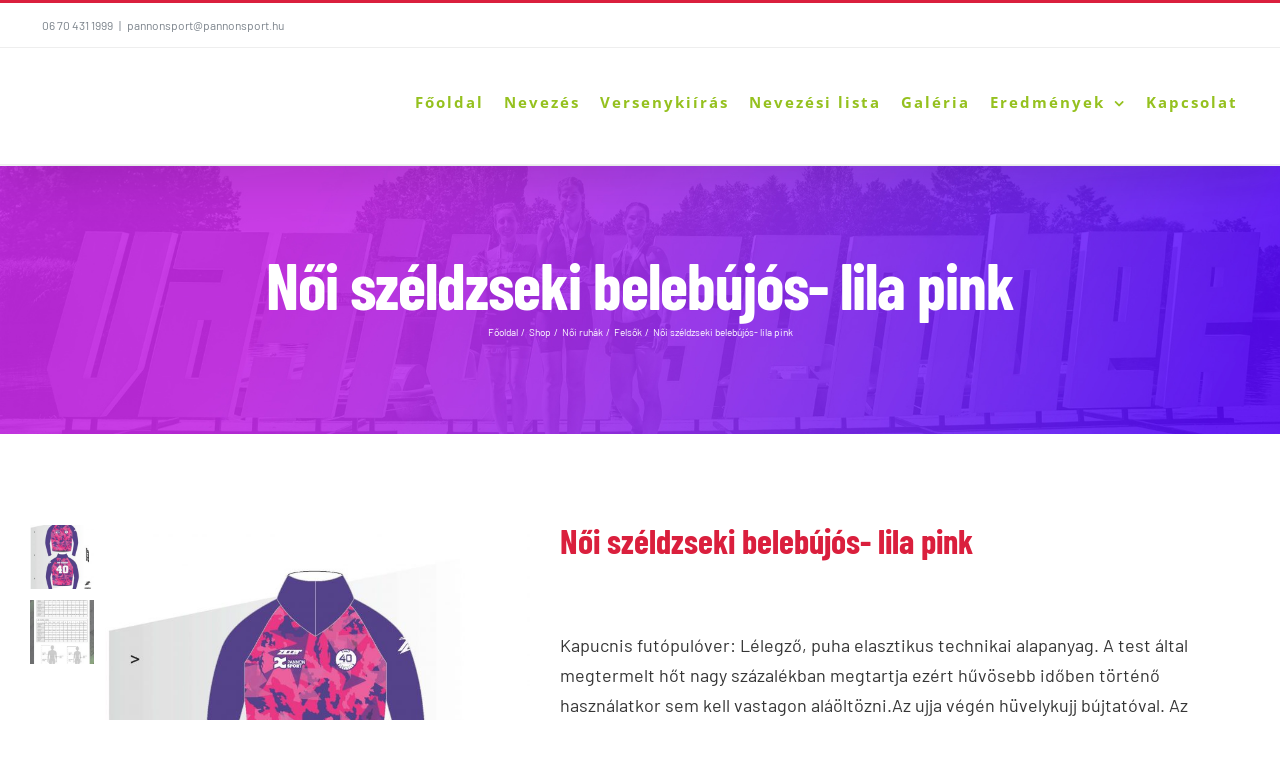

--- FILE ---
content_type: text/css
request_url: https://vasivasember.hu/wp-content/themes/Avada-Child-Theme/style.css?ver=6.9
body_size: 114
content:
/*
Theme Name: Avada Child
Description: Child theme for Avada theme
Author: ThemeFusion
Author URI: https://theme-fusion.com
Template: Avada
Version: 1.0.0
Text Domain:  Avada
*/

#nevezesi-lista-table_length > label > select
{
    background-color: #000;
}

.nevezonevek {
    font-size: 24px;
}

::placeholder {
    opacity: 1 !important;
    color: #444 !important;
}


--- FILE ---
content_type: text/plain
request_url: https://www.google-analytics.com/j/collect?v=1&_v=j102&a=1358746804&t=pageview&_s=1&dl=https%3A%2F%2Fvasivasember.hu%2Ftermek%2Fnoi-szeldzseki-belebujos-lila-pink%2F&ul=en-us%40posix&dt=N%C5%91i%20sz%C3%A9ldzseki%20beleb%C3%BAj%C3%B3s-%20lila%20pink%20-%20Vasi%20Vasember&sr=1280x720&vp=1280x720&_u=IEBAAEABAAAAACAAI~&jid=1792767951&gjid=1463736538&cid=1376744527.1769204684&tid=UA-79668457-9&_gid=1491889642.1769204684&_r=1&_slc=1&z=774640537
body_size: -450
content:
2,cG-XW0PNTXZ23